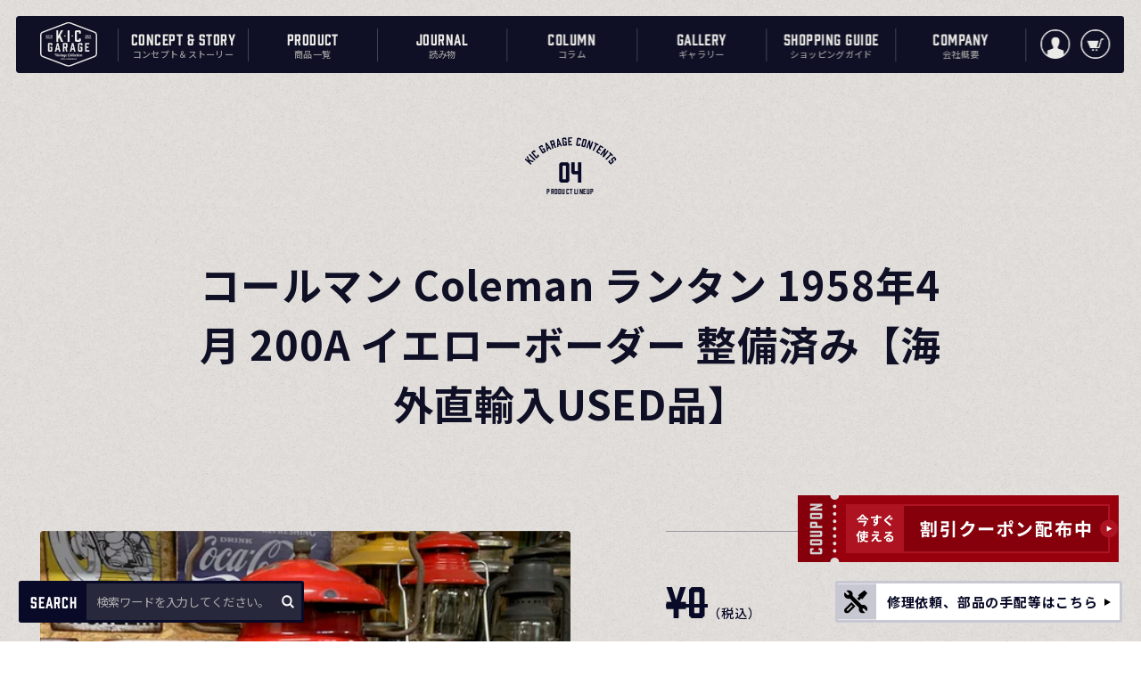

--- FILE ---
content_type: text/html; charset=utf-8
request_url: https://kic-garage.com/products/1958%E5%B9%B44%E6%9C%88-%E3%82%A4%E3%82%A8%E3%83%AD%E3%83%BC%E3%83%9C%E3%83%BC%E3%83%80%E3%83%BC-%E3%82%B3%E3%83%BC%E3%83%AB%E3%83%9E%E3%83%B3-coleman-200a-%E3%83%A9%E3%83%B3%E3%82%BF%E3%83%B3%E3%81%AE%E3%82%B3%E3%83%94%E3%83%BC
body_size: 18029
content:
<html lang="ja" prefix="og: https://ogp.me/ns#">
<html>
<head>
  <title>コールマン Coleman ランタン 1958年4月 200A イエローボーダー 整備済み【海外直輸入USED品】</title>
  <meta charset="utf-8">
  <meta http-equiv="X-UA-Compatible" content="IE=edge,chrome=1">
  <meta name="description" content="年式：1958年4月 コンディション：Ｆ Coleman社のランタンを代表するシングルマントルモデルの200Aです。200Aは、1951年に先代の200モデルを継承し、Ａモデルとして登場しました。赤い200Ａ「The Red」は1980年までモデルチェンジを繰り返して1980年にベンチレーターもタンクも緑色に変わりました。年代ごとの変化を楽しむのも200Ａの楽しさです。1954年から1960年頃まで使用されたデカール（タンクのステッカー）は、黄色のふちどりから「イエローボーダー」と称され愛されています。 ■商品詳細 こちらは、1958年4月製のイエローボーダーになります。状態は、若干ヤレていますがオリジナルの素晴らしいランタンです。">
  <link rel="canonical" href="https://kic-garage.com/products/1958%e5%b9%b44%e6%9c%88-%e3%82%a4%e3%82%a8%e3%83%ad%e3%83%bc%e3%83%9c%e3%83%bc%e3%83%80%e3%83%bc-%e3%82%b3%e3%83%bc%e3%83%ab%e3%83%9e%e3%83%b3-coleman-200a-%e3%83%a9%e3%83%b3%e3%82%bf%e3%83%b3%e3%81%ae%e3%82%b3%e3%83%94%e3%83%bc">
  <meta name="viewport" content="width=device-width">
  <meta name="format-detection" content="telephone=no,email=no"><link rel="icon" type="image/png" href="//kic-garage.com/cdn/shop/files/icon-32x32_32x32.png?v=1638757187"><script>window.performance && window.performance.mark && window.performance.mark('shopify.content_for_header.start');</script><meta name="google-site-verification" content="RoRSjliyEaVNdzqfEOmSZcDuy5kqCvAJvZjHYXPcrIw">
<meta id="shopify-digital-wallet" name="shopify-digital-wallet" content="/58283819169/digital_wallets/dialog">
<meta name="shopify-checkout-api-token" content="43ae7461eca8e23ca87b62782d3116aa">
<link rel="alternate" type="application/json+oembed" href="https://kic-garage.com/products/1958%e5%b9%b44%e6%9c%88-%e3%82%a4%e3%82%a8%e3%83%ad%e3%83%bc%e3%83%9c%e3%83%bc%e3%83%80%e3%83%bc-%e3%82%b3%e3%83%bc%e3%83%ab%e3%83%9e%e3%83%b3-coleman-200a-%e3%83%a9%e3%83%b3%e3%82%bf%e3%83%b3%e3%81%ae%e3%82%b3%e3%83%94%e3%83%bc.oembed">
<script async="async" src="/checkouts/internal/preloads.js?locale=ja-JP"></script>
<link rel="preconnect" href="https://shop.app" crossorigin="anonymous">
<script async="async" src="https://shop.app/checkouts/internal/preloads.js?locale=ja-JP&shop_id=58283819169" crossorigin="anonymous"></script>
<script id="apple-pay-shop-capabilities" type="application/json">{"shopId":58283819169,"countryCode":"JP","currencyCode":"JPY","merchantCapabilities":["supports3DS"],"merchantId":"gid:\/\/shopify\/Shop\/58283819169","merchantName":"KIC GARAGE","requiredBillingContactFields":["postalAddress","email","phone"],"requiredShippingContactFields":["postalAddress","email","phone"],"shippingType":"shipping","supportedNetworks":["visa","masterCard","amex","jcb","discover"],"total":{"type":"pending","label":"KIC GARAGE","amount":"1.00"},"shopifyPaymentsEnabled":true,"supportsSubscriptions":true}</script>
<script id="shopify-features" type="application/json">{"accessToken":"43ae7461eca8e23ca87b62782d3116aa","betas":["rich-media-storefront-analytics"],"domain":"kic-garage.com","predictiveSearch":false,"shopId":58283819169,"locale":"ja"}</script>
<script>var Shopify = Shopify || {};
Shopify.shop = "stly-k-iino.myshopify.com";
Shopify.locale = "ja";
Shopify.currency = {"active":"JPY","rate":"1.0"};
Shopify.country = "JP";
Shopify.theme = {"name":"Kic-1.0.3","id":142937915553,"schema_name":"kic","schema_version":"1.0.0","theme_store_id":null,"role":"main"};
Shopify.theme.handle = "null";
Shopify.theme.style = {"id":null,"handle":null};
Shopify.cdnHost = "kic-garage.com/cdn";
Shopify.routes = Shopify.routes || {};
Shopify.routes.root = "/";</script>
<script type="module">!function(o){(o.Shopify=o.Shopify||{}).modules=!0}(window);</script>
<script>!function(o){function n(){var o=[];function n(){o.push(Array.prototype.slice.apply(arguments))}return n.q=o,n}var t=o.Shopify=o.Shopify||{};t.loadFeatures=n(),t.autoloadFeatures=n()}(window);</script>
<script>
  window.ShopifyPay = window.ShopifyPay || {};
  window.ShopifyPay.apiHost = "shop.app\/pay";
  window.ShopifyPay.redirectState = null;
</script>
<script id="shop-js-analytics" type="application/json">{"pageType":"product"}</script>
<script defer="defer" async type="module" src="//kic-garage.com/cdn/shopifycloud/shop-js/modules/v2/client.init-shop-cart-sync_0MstufBG.ja.esm.js"></script>
<script defer="defer" async type="module" src="//kic-garage.com/cdn/shopifycloud/shop-js/modules/v2/chunk.common_jll-23Z1.esm.js"></script>
<script defer="defer" async type="module" src="//kic-garage.com/cdn/shopifycloud/shop-js/modules/v2/chunk.modal_HXih6-AF.esm.js"></script>
<script type="module">
  await import("//kic-garage.com/cdn/shopifycloud/shop-js/modules/v2/client.init-shop-cart-sync_0MstufBG.ja.esm.js");
await import("//kic-garage.com/cdn/shopifycloud/shop-js/modules/v2/chunk.common_jll-23Z1.esm.js");
await import("//kic-garage.com/cdn/shopifycloud/shop-js/modules/v2/chunk.modal_HXih6-AF.esm.js");

  window.Shopify.SignInWithShop?.initShopCartSync?.({"fedCMEnabled":true,"windoidEnabled":true});

</script>
<script>
  window.Shopify = window.Shopify || {};
  if (!window.Shopify.featureAssets) window.Shopify.featureAssets = {};
  window.Shopify.featureAssets['shop-js'] = {"shop-cart-sync":["modules/v2/client.shop-cart-sync_DN7iwvRY.ja.esm.js","modules/v2/chunk.common_jll-23Z1.esm.js","modules/v2/chunk.modal_HXih6-AF.esm.js"],"init-fed-cm":["modules/v2/client.init-fed-cm_DmZOWWut.ja.esm.js","modules/v2/chunk.common_jll-23Z1.esm.js","modules/v2/chunk.modal_HXih6-AF.esm.js"],"shop-cash-offers":["modules/v2/client.shop-cash-offers_HFfvn_Gz.ja.esm.js","modules/v2/chunk.common_jll-23Z1.esm.js","modules/v2/chunk.modal_HXih6-AF.esm.js"],"shop-login-button":["modules/v2/client.shop-login-button_BVN3pvk0.ja.esm.js","modules/v2/chunk.common_jll-23Z1.esm.js","modules/v2/chunk.modal_HXih6-AF.esm.js"],"pay-button":["modules/v2/client.pay-button_CyS_4GVi.ja.esm.js","modules/v2/chunk.common_jll-23Z1.esm.js","modules/v2/chunk.modal_HXih6-AF.esm.js"],"shop-button":["modules/v2/client.shop-button_zh22db91.ja.esm.js","modules/v2/chunk.common_jll-23Z1.esm.js","modules/v2/chunk.modal_HXih6-AF.esm.js"],"avatar":["modules/v2/client.avatar_BTnouDA3.ja.esm.js"],"init-windoid":["modules/v2/client.init-windoid_BlVJIuJ5.ja.esm.js","modules/v2/chunk.common_jll-23Z1.esm.js","modules/v2/chunk.modal_HXih6-AF.esm.js"],"init-shop-for-new-customer-accounts":["modules/v2/client.init-shop-for-new-customer-accounts_BqzwtUK7.ja.esm.js","modules/v2/client.shop-login-button_BVN3pvk0.ja.esm.js","modules/v2/chunk.common_jll-23Z1.esm.js","modules/v2/chunk.modal_HXih6-AF.esm.js"],"init-shop-email-lookup-coordinator":["modules/v2/client.init-shop-email-lookup-coordinator_DKDv3hKi.ja.esm.js","modules/v2/chunk.common_jll-23Z1.esm.js","modules/v2/chunk.modal_HXih6-AF.esm.js"],"init-shop-cart-sync":["modules/v2/client.init-shop-cart-sync_0MstufBG.ja.esm.js","modules/v2/chunk.common_jll-23Z1.esm.js","modules/v2/chunk.modal_HXih6-AF.esm.js"],"shop-toast-manager":["modules/v2/client.shop-toast-manager_BkVvTGW3.ja.esm.js","modules/v2/chunk.common_jll-23Z1.esm.js","modules/v2/chunk.modal_HXih6-AF.esm.js"],"init-customer-accounts":["modules/v2/client.init-customer-accounts_CZbUHFPX.ja.esm.js","modules/v2/client.shop-login-button_BVN3pvk0.ja.esm.js","modules/v2/chunk.common_jll-23Z1.esm.js","modules/v2/chunk.modal_HXih6-AF.esm.js"],"init-customer-accounts-sign-up":["modules/v2/client.init-customer-accounts-sign-up_C0QA8nCd.ja.esm.js","modules/v2/client.shop-login-button_BVN3pvk0.ja.esm.js","modules/v2/chunk.common_jll-23Z1.esm.js","modules/v2/chunk.modal_HXih6-AF.esm.js"],"shop-follow-button":["modules/v2/client.shop-follow-button_CSkbpFfm.ja.esm.js","modules/v2/chunk.common_jll-23Z1.esm.js","modules/v2/chunk.modal_HXih6-AF.esm.js"],"checkout-modal":["modules/v2/client.checkout-modal_rYdHFJTE.ja.esm.js","modules/v2/chunk.common_jll-23Z1.esm.js","modules/v2/chunk.modal_HXih6-AF.esm.js"],"shop-login":["modules/v2/client.shop-login_DeXIozZF.ja.esm.js","modules/v2/chunk.common_jll-23Z1.esm.js","modules/v2/chunk.modal_HXih6-AF.esm.js"],"lead-capture":["modules/v2/client.lead-capture_DGEoeVgo.ja.esm.js","modules/v2/chunk.common_jll-23Z1.esm.js","modules/v2/chunk.modal_HXih6-AF.esm.js"],"payment-terms":["modules/v2/client.payment-terms_BXPcfuME.ja.esm.js","modules/v2/chunk.common_jll-23Z1.esm.js","modules/v2/chunk.modal_HXih6-AF.esm.js"]};
</script>
<script id="__st">var __st={"a":58283819169,"offset":32400,"reqid":"3f43e2ae-d433-40e4-b631-1c457ea2e5d4-1769477987","pageurl":"kic-garage.com\/products\/1958%E5%B9%B44%E6%9C%88-%E3%82%A4%E3%82%A8%E3%83%AD%E3%83%BC%E3%83%9C%E3%83%BC%E3%83%80%E3%83%BC-%E3%82%B3%E3%83%BC%E3%83%AB%E3%83%9E%E3%83%B3-coleman-200a-%E3%83%A9%E3%83%B3%E3%82%BF%E3%83%B3%E3%81%AE%E3%82%B3%E3%83%94%E3%83%BC","u":"6786fd10de48","p":"product","rtyp":"product","rid":7553089798305};</script>
<script>window.ShopifyPaypalV4VisibilityTracking = true;</script>
<script id="form-persister">!function(){'use strict';const t='contact',e='new_comment',n=[[t,t],['blogs',e],['comments',e],[t,'customer']],o='password',r='form_key',c=['recaptcha-v3-token','g-recaptcha-response','h-captcha-response',o],s=()=>{try{return window.sessionStorage}catch{return}},i='__shopify_v',u=t=>t.elements[r],a=function(){const t=[...n].map((([t,e])=>`form[action*='/${t}']:not([data-nocaptcha='true']) input[name='form_type'][value='${e}']`)).join(',');var e;return e=t,()=>e?[...document.querySelectorAll(e)].map((t=>t.form)):[]}();function m(t){const e=u(t);a().includes(t)&&(!e||!e.value)&&function(t){try{if(!s())return;!function(t){const e=s();if(!e)return;const n=u(t);if(!n)return;const o=n.value;o&&e.removeItem(o)}(t);const e=Array.from(Array(32),(()=>Math.random().toString(36)[2])).join('');!function(t,e){u(t)||t.append(Object.assign(document.createElement('input'),{type:'hidden',name:r})),t.elements[r].value=e}(t,e),function(t,e){const n=s();if(!n)return;const r=[...t.querySelectorAll(`input[type='${o}']`)].map((({name:t})=>t)),u=[...c,...r],a={};for(const[o,c]of new FormData(t).entries())u.includes(o)||(a[o]=c);n.setItem(e,JSON.stringify({[i]:1,action:t.action,data:a}))}(t,e)}catch(e){console.error('failed to persist form',e)}}(t)}const f=t=>{if('true'===t.dataset.persistBound)return;const e=function(t,e){const n=function(t){return'function'==typeof t.submit?t.submit:HTMLFormElement.prototype.submit}(t).bind(t);return function(){let t;return()=>{t||(t=!0,(()=>{try{e(),n()}catch(t){(t=>{console.error('form submit failed',t)})(t)}})(),setTimeout((()=>t=!1),250))}}()}(t,(()=>{m(t)}));!function(t,e){if('function'==typeof t.submit&&'function'==typeof e)try{t.submit=e}catch{}}(t,e),t.addEventListener('submit',(t=>{t.preventDefault(),e()})),t.dataset.persistBound='true'};!function(){function t(t){const e=(t=>{const e=t.target;return e instanceof HTMLFormElement?e:e&&e.form})(t);e&&m(e)}document.addEventListener('submit',t),document.addEventListener('DOMContentLoaded',(()=>{const e=a();for(const t of e)f(t);var n;n=document.body,new window.MutationObserver((t=>{for(const e of t)if('childList'===e.type&&e.addedNodes.length)for(const t of e.addedNodes)1===t.nodeType&&'FORM'===t.tagName&&a().includes(t)&&f(t)})).observe(n,{childList:!0,subtree:!0,attributes:!1}),document.removeEventListener('submit',t)}))}()}();</script>
<script integrity="sha256-4kQ18oKyAcykRKYeNunJcIwy7WH5gtpwJnB7kiuLZ1E=" data-source-attribution="shopify.loadfeatures" defer="defer" src="//kic-garage.com/cdn/shopifycloud/storefront/assets/storefront/load_feature-a0a9edcb.js" crossorigin="anonymous"></script>
<script crossorigin="anonymous" defer="defer" src="//kic-garage.com/cdn/shopifycloud/storefront/assets/shopify_pay/storefront-65b4c6d7.js?v=20250812"></script>
<script data-source-attribution="shopify.dynamic_checkout.dynamic.init">var Shopify=Shopify||{};Shopify.PaymentButton=Shopify.PaymentButton||{isStorefrontPortableWallets:!0,init:function(){window.Shopify.PaymentButton.init=function(){};var t=document.createElement("script");t.src="https://kic-garage.com/cdn/shopifycloud/portable-wallets/latest/portable-wallets.ja.js",t.type="module",document.head.appendChild(t)}};
</script>
<script data-source-attribution="shopify.dynamic_checkout.buyer_consent">
  function portableWalletsHideBuyerConsent(e){var t=document.getElementById("shopify-buyer-consent"),n=document.getElementById("shopify-subscription-policy-button");t&&n&&(t.classList.add("hidden"),t.setAttribute("aria-hidden","true"),n.removeEventListener("click",e))}function portableWalletsShowBuyerConsent(e){var t=document.getElementById("shopify-buyer-consent"),n=document.getElementById("shopify-subscription-policy-button");t&&n&&(t.classList.remove("hidden"),t.removeAttribute("aria-hidden"),n.addEventListener("click",e))}window.Shopify?.PaymentButton&&(window.Shopify.PaymentButton.hideBuyerConsent=portableWalletsHideBuyerConsent,window.Shopify.PaymentButton.showBuyerConsent=portableWalletsShowBuyerConsent);
</script>
<script data-source-attribution="shopify.dynamic_checkout.cart.bootstrap">document.addEventListener("DOMContentLoaded",(function(){function t(){return document.querySelector("shopify-accelerated-checkout-cart, shopify-accelerated-checkout")}if(t())Shopify.PaymentButton.init();else{new MutationObserver((function(e,n){t()&&(Shopify.PaymentButton.init(),n.disconnect())})).observe(document.body,{childList:!0,subtree:!0})}}));
</script>
<link id="shopify-accelerated-checkout-styles" rel="stylesheet" media="screen" href="https://kic-garage.com/cdn/shopifycloud/portable-wallets/latest/accelerated-checkout-backwards-compat.css" crossorigin="anonymous">
<style id="shopify-accelerated-checkout-cart">
        #shopify-buyer-consent {
  margin-top: 1em;
  display: inline-block;
  width: 100%;
}

#shopify-buyer-consent.hidden {
  display: none;
}

#shopify-subscription-policy-button {
  background: none;
  border: none;
  padding: 0;
  text-decoration: underline;
  font-size: inherit;
  cursor: pointer;
}

#shopify-subscription-policy-button::before {
  box-shadow: none;
}

      </style>

<script>window.performance && window.performance.mark && window.performance.mark('shopify.content_for_header.end');</script> <!-- Header hook for plugins -->
  <link rel="preconnect" href="https://fonts.googleapis.com">
  <link rel="preconnect" href="https://fonts.gstatic.com" crossorigin>
  <link href="https://fonts.googleapis.com/css2?family=Lobster&family=Noto+Sans+JP:wght@400;500;700&display=swap" rel="stylesheet">
  <link href="//kic-garage.com/cdn/shop/t/15/assets/application.css?v=152914269761153482181762043467" rel="stylesheet" type="text/css" media="all" />
  <script src="//kic-garage.com/cdn/shop/t/15/assets/application.js?v=92292621503677340121762043467" defer></script>
  <!-- Google tag (gtag.js) -->
<script async src="https://www.googletagmanager.com/gtag/js?id=G-R3TH5MHVPK"></script>
<script>
  window.dataLayer = window.dataLayer || [];
  function gtag(){dataLayer.push(arguments);}
  gtag('js', new Date());

  gtag('config', 'G-R3TH5MHVPK');
</script>
<script type="text/javascript">
    (function(c,l,a,r,i,t,y){
        c[a]=c[a]||function(){(c[a].q=c[a].q||[]).push(arguments)};
        t=l.createElement(r);t.async=1;t.src="https://www.clarity.ms/tag/"+i;
        y=l.getElementsByTagName(r)[0];y.parentNode.insertBefore(t,y);
    })(window, document, "clarity", "script", "mcsyonsppx");
</script>
  <!-- Google 構造化データ マークアップ支援ツールが生成した JSON-LD マークアップです。 -->
<script type="application/ld+json">
{
"@context": "http://schema.org",
"@type": "LocalBusiness",
"name": "株式会社K・Iコーポレーション",
"logo":"https://kic-garage.com/cdn/shop/t/12/assets/logo.svg?v=8274903032127412561683616900",
"image": "https://kic-garage.com/cdn/shop/t/12/assets/top_mv01.jpg",
"telephone": "+81 45-900-8265",
"email": "contact@kic-garage.com",
"address": {
"@type": "PostalAddress",
"streetAddress": "港北区菊名7丁目19番5-1号",
"addressLocality": "横浜市",
"addressRegion": "神奈川県",
"addressCountry": "JP",
"postalCode": "222-0011"
},
"url": "https://kic-garage.com/"
}
</script>
<meta property="og:image" content="https://cdn.shopify.com/s/files/1/0582/8381/9169/products/IMG_9663.jpg?v=1678970457" />
<meta property="og:image:secure_url" content="https://cdn.shopify.com/s/files/1/0582/8381/9169/products/IMG_9663.jpg?v=1678970457" />
<meta property="og:image:width" content="640" />
<meta property="og:image:height" content="640" />
<link href="https://monorail-edge.shopifysvc.com" rel="dns-prefetch">
<script>(function(){if ("sendBeacon" in navigator && "performance" in window) {try {var session_token_from_headers = performance.getEntriesByType('navigation')[0].serverTiming.find(x => x.name == '_s').description;} catch {var session_token_from_headers = undefined;}var session_cookie_matches = document.cookie.match(/_shopify_s=([^;]*)/);var session_token_from_cookie = session_cookie_matches && session_cookie_matches.length === 2 ? session_cookie_matches[1] : "";var session_token = session_token_from_headers || session_token_from_cookie || "";function handle_abandonment_event(e) {var entries = performance.getEntries().filter(function(entry) {return /monorail-edge.shopifysvc.com/.test(entry.name);});if (!window.abandonment_tracked && entries.length === 0) {window.abandonment_tracked = true;var currentMs = Date.now();var navigation_start = performance.timing.navigationStart;var payload = {shop_id: 58283819169,url: window.location.href,navigation_start,duration: currentMs - navigation_start,session_token,page_type: "product"};window.navigator.sendBeacon("https://monorail-edge.shopifysvc.com/v1/produce", JSON.stringify({schema_id: "online_store_buyer_site_abandonment/1.1",payload: payload,metadata: {event_created_at_ms: currentMs,event_sent_at_ms: currentMs}}));}}window.addEventListener('pagehide', handle_abandonment_event);}}());</script>
<script id="web-pixels-manager-setup">(function e(e,d,r,n,o){if(void 0===o&&(o={}),!Boolean(null===(a=null===(i=window.Shopify)||void 0===i?void 0:i.analytics)||void 0===a?void 0:a.replayQueue)){var i,a;window.Shopify=window.Shopify||{};var t=window.Shopify;t.analytics=t.analytics||{};var s=t.analytics;s.replayQueue=[],s.publish=function(e,d,r){return s.replayQueue.push([e,d,r]),!0};try{self.performance.mark("wpm:start")}catch(e){}var l=function(){var e={modern:/Edge?\/(1{2}[4-9]|1[2-9]\d|[2-9]\d{2}|\d{4,})\.\d+(\.\d+|)|Firefox\/(1{2}[4-9]|1[2-9]\d|[2-9]\d{2}|\d{4,})\.\d+(\.\d+|)|Chrom(ium|e)\/(9{2}|\d{3,})\.\d+(\.\d+|)|(Maci|X1{2}).+ Version\/(15\.\d+|(1[6-9]|[2-9]\d|\d{3,})\.\d+)([,.]\d+|)( \(\w+\)|)( Mobile\/\w+|) Safari\/|Chrome.+OPR\/(9{2}|\d{3,})\.\d+\.\d+|(CPU[ +]OS|iPhone[ +]OS|CPU[ +]iPhone|CPU IPhone OS|CPU iPad OS)[ +]+(15[._]\d+|(1[6-9]|[2-9]\d|\d{3,})[._]\d+)([._]\d+|)|Android:?[ /-](13[3-9]|1[4-9]\d|[2-9]\d{2}|\d{4,})(\.\d+|)(\.\d+|)|Android.+Firefox\/(13[5-9]|1[4-9]\d|[2-9]\d{2}|\d{4,})\.\d+(\.\d+|)|Android.+Chrom(ium|e)\/(13[3-9]|1[4-9]\d|[2-9]\d{2}|\d{4,})\.\d+(\.\d+|)|SamsungBrowser\/([2-9]\d|\d{3,})\.\d+/,legacy:/Edge?\/(1[6-9]|[2-9]\d|\d{3,})\.\d+(\.\d+|)|Firefox\/(5[4-9]|[6-9]\d|\d{3,})\.\d+(\.\d+|)|Chrom(ium|e)\/(5[1-9]|[6-9]\d|\d{3,})\.\d+(\.\d+|)([\d.]+$|.*Safari\/(?![\d.]+ Edge\/[\d.]+$))|(Maci|X1{2}).+ Version\/(10\.\d+|(1[1-9]|[2-9]\d|\d{3,})\.\d+)([,.]\d+|)( \(\w+\)|)( Mobile\/\w+|) Safari\/|Chrome.+OPR\/(3[89]|[4-9]\d|\d{3,})\.\d+\.\d+|(CPU[ +]OS|iPhone[ +]OS|CPU[ +]iPhone|CPU IPhone OS|CPU iPad OS)[ +]+(10[._]\d+|(1[1-9]|[2-9]\d|\d{3,})[._]\d+)([._]\d+|)|Android:?[ /-](13[3-9]|1[4-9]\d|[2-9]\d{2}|\d{4,})(\.\d+|)(\.\d+|)|Mobile Safari.+OPR\/([89]\d|\d{3,})\.\d+\.\d+|Android.+Firefox\/(13[5-9]|1[4-9]\d|[2-9]\d{2}|\d{4,})\.\d+(\.\d+|)|Android.+Chrom(ium|e)\/(13[3-9]|1[4-9]\d|[2-9]\d{2}|\d{4,})\.\d+(\.\d+|)|Android.+(UC? ?Browser|UCWEB|U3)[ /]?(15\.([5-9]|\d{2,})|(1[6-9]|[2-9]\d|\d{3,})\.\d+)\.\d+|SamsungBrowser\/(5\.\d+|([6-9]|\d{2,})\.\d+)|Android.+MQ{2}Browser\/(14(\.(9|\d{2,})|)|(1[5-9]|[2-9]\d|\d{3,})(\.\d+|))(\.\d+|)|K[Aa][Ii]OS\/(3\.\d+|([4-9]|\d{2,})\.\d+)(\.\d+|)/},d=e.modern,r=e.legacy,n=navigator.userAgent;return n.match(d)?"modern":n.match(r)?"legacy":"unknown"}(),u="modern"===l?"modern":"legacy",c=(null!=n?n:{modern:"",legacy:""})[u],f=function(e){return[e.baseUrl,"/wpm","/b",e.hashVersion,"modern"===e.buildTarget?"m":"l",".js"].join("")}({baseUrl:d,hashVersion:r,buildTarget:u}),m=function(e){var d=e.version,r=e.bundleTarget,n=e.surface,o=e.pageUrl,i=e.monorailEndpoint;return{emit:function(e){var a=e.status,t=e.errorMsg,s=(new Date).getTime(),l=JSON.stringify({metadata:{event_sent_at_ms:s},events:[{schema_id:"web_pixels_manager_load/3.1",payload:{version:d,bundle_target:r,page_url:o,status:a,surface:n,error_msg:t},metadata:{event_created_at_ms:s}}]});if(!i)return console&&console.warn&&console.warn("[Web Pixels Manager] No Monorail endpoint provided, skipping logging."),!1;try{return self.navigator.sendBeacon.bind(self.navigator)(i,l)}catch(e){}var u=new XMLHttpRequest;try{return u.open("POST",i,!0),u.setRequestHeader("Content-Type","text/plain"),u.send(l),!0}catch(e){return console&&console.warn&&console.warn("[Web Pixels Manager] Got an unhandled error while logging to Monorail."),!1}}}}({version:r,bundleTarget:l,surface:e.surface,pageUrl:self.location.href,monorailEndpoint:e.monorailEndpoint});try{o.browserTarget=l,function(e){var d=e.src,r=e.async,n=void 0===r||r,o=e.onload,i=e.onerror,a=e.sri,t=e.scriptDataAttributes,s=void 0===t?{}:t,l=document.createElement("script"),u=document.querySelector("head"),c=document.querySelector("body");if(l.async=n,l.src=d,a&&(l.integrity=a,l.crossOrigin="anonymous"),s)for(var f in s)if(Object.prototype.hasOwnProperty.call(s,f))try{l.dataset[f]=s[f]}catch(e){}if(o&&l.addEventListener("load",o),i&&l.addEventListener("error",i),u)u.appendChild(l);else{if(!c)throw new Error("Did not find a head or body element to append the script");c.appendChild(l)}}({src:f,async:!0,onload:function(){if(!function(){var e,d;return Boolean(null===(d=null===(e=window.Shopify)||void 0===e?void 0:e.analytics)||void 0===d?void 0:d.initialized)}()){var d=window.webPixelsManager.init(e)||void 0;if(d){var r=window.Shopify.analytics;r.replayQueue.forEach((function(e){var r=e[0],n=e[1],o=e[2];d.publishCustomEvent(r,n,o)})),r.replayQueue=[],r.publish=d.publishCustomEvent,r.visitor=d.visitor,r.initialized=!0}}},onerror:function(){return m.emit({status:"failed",errorMsg:"".concat(f," has failed to load")})},sri:function(e){var d=/^sha384-[A-Za-z0-9+/=]+$/;return"string"==typeof e&&d.test(e)}(c)?c:"",scriptDataAttributes:o}),m.emit({status:"loading"})}catch(e){m.emit({status:"failed",errorMsg:(null==e?void 0:e.message)||"Unknown error"})}}})({shopId: 58283819169,storefrontBaseUrl: "https://kic-garage.com",extensionsBaseUrl: "https://extensions.shopifycdn.com/cdn/shopifycloud/web-pixels-manager",monorailEndpoint: "https://monorail-edge.shopifysvc.com/unstable/produce_batch",surface: "storefront-renderer",enabledBetaFlags: ["2dca8a86"],webPixelsConfigList: [{"id":"1441267873","configuration":"{\"config\":\"{\\\"google_tag_ids\\\":[\\\"GT-5MRHRPC\\\",\\\"GT-P8Q7QT7F\\\"],\\\"target_country\\\":\\\"JP\\\",\\\"gtag_events\\\":[{\\\"type\\\":\\\"search\\\",\\\"action_label\\\":\\\"G-YTB32T9SL8\\\"},{\\\"type\\\":\\\"begin_checkout\\\",\\\"action_label\\\":\\\"G-YTB32T9SL8\\\"},{\\\"type\\\":\\\"view_item\\\",\\\"action_label\\\":[\\\"G-YTB32T9SL8\\\",\\\"MC-9PM00FYXYD\\\"]},{\\\"type\\\":\\\"purchase\\\",\\\"action_label\\\":[\\\"G-YTB32T9SL8\\\",\\\"MC-9PM00FYXYD\\\"]},{\\\"type\\\":\\\"page_view\\\",\\\"action_label\\\":[\\\"G-YTB32T9SL8\\\",\\\"MC-9PM00FYXYD\\\"]},{\\\"type\\\":\\\"add_payment_info\\\",\\\"action_label\\\":\\\"G-YTB32T9SL8\\\"},{\\\"type\\\":\\\"add_to_cart\\\",\\\"action_label\\\":\\\"G-YTB32T9SL8\\\"}],\\\"enable_monitoring_mode\\\":false}\"}","eventPayloadVersion":"v1","runtimeContext":"OPEN","scriptVersion":"b2a88bafab3e21179ed38636efcd8a93","type":"APP","apiClientId":1780363,"privacyPurposes":[],"dataSharingAdjustments":{"protectedCustomerApprovalScopes":["read_customer_address","read_customer_email","read_customer_name","read_customer_personal_data","read_customer_phone"]}},{"id":"shopify-app-pixel","configuration":"{}","eventPayloadVersion":"v1","runtimeContext":"STRICT","scriptVersion":"0450","apiClientId":"shopify-pixel","type":"APP","privacyPurposes":["ANALYTICS","MARKETING"]},{"id":"shopify-custom-pixel","eventPayloadVersion":"v1","runtimeContext":"LAX","scriptVersion":"0450","apiClientId":"shopify-pixel","type":"CUSTOM","privacyPurposes":["ANALYTICS","MARKETING"]}],isMerchantRequest: false,initData: {"shop":{"name":"KIC GARAGE","paymentSettings":{"currencyCode":"JPY"},"myshopifyDomain":"stly-k-iino.myshopify.com","countryCode":"JP","storefrontUrl":"https:\/\/kic-garage.com"},"customer":null,"cart":null,"checkout":null,"productVariants":[{"price":{"amount":0.0,"currencyCode":"JPY"},"product":{"title":"コールマン Coleman ランタン 1958年4月 200A イエローボーダー 整備済み【海外直輸入USED品】","vendor":"KIC GARAGE","id":"7553089798305","untranslatedTitle":"コールマン Coleman ランタン 1958年4月 200A イエローボーダー 整備済み【海外直輸入USED品】","url":"\/products\/1958%E5%B9%B44%E6%9C%88-%E3%82%A4%E3%82%A8%E3%83%AD%E3%83%BC%E3%83%9C%E3%83%BC%E3%83%80%E3%83%BC-%E3%82%B3%E3%83%BC%E3%83%AB%E3%83%9E%E3%83%B3-coleman-200a-%E3%83%A9%E3%83%B3%E3%82%BF%E3%83%B3%E3%81%AE%E3%82%B3%E3%83%94%E3%83%BC","type":""},"id":"42572797608097","image":{"src":"\/\/kic-garage.com\/cdn\/shop\/products\/IMG_9663.jpg?v=1678970457"},"sku":"","title":"Default Title","untranslatedTitle":"Default Title"}],"purchasingCompany":null},},"https://kic-garage.com/cdn","fcfee988w5aeb613cpc8e4bc33m6693e112",{"modern":"","legacy":""},{"shopId":"58283819169","storefrontBaseUrl":"https:\/\/kic-garage.com","extensionBaseUrl":"https:\/\/extensions.shopifycdn.com\/cdn\/shopifycloud\/web-pixels-manager","surface":"storefront-renderer","enabledBetaFlags":"[\"2dca8a86\"]","isMerchantRequest":"false","hashVersion":"fcfee988w5aeb613cpc8e4bc33m6693e112","publish":"custom","events":"[[\"page_viewed\",{}],[\"product_viewed\",{\"productVariant\":{\"price\":{\"amount\":0.0,\"currencyCode\":\"JPY\"},\"product\":{\"title\":\"コールマン Coleman ランタン 1958年4月 200A イエローボーダー 整備済み【海外直輸入USED品】\",\"vendor\":\"KIC GARAGE\",\"id\":\"7553089798305\",\"untranslatedTitle\":\"コールマン Coleman ランタン 1958年4月 200A イエローボーダー 整備済み【海外直輸入USED品】\",\"url\":\"\/products\/1958%E5%B9%B44%E6%9C%88-%E3%82%A4%E3%82%A8%E3%83%AD%E3%83%BC%E3%83%9C%E3%83%BC%E3%83%80%E3%83%BC-%E3%82%B3%E3%83%BC%E3%83%AB%E3%83%9E%E3%83%B3-coleman-200a-%E3%83%A9%E3%83%B3%E3%82%BF%E3%83%B3%E3%81%AE%E3%82%B3%E3%83%94%E3%83%BC\",\"type\":\"\"},\"id\":\"42572797608097\",\"image\":{\"src\":\"\/\/kic-garage.com\/cdn\/shop\/products\/IMG_9663.jpg?v=1678970457\"},\"sku\":\"\",\"title\":\"Default Title\",\"untranslatedTitle\":\"Default Title\"}}]]"});</script><script>
  window.ShopifyAnalytics = window.ShopifyAnalytics || {};
  window.ShopifyAnalytics.meta = window.ShopifyAnalytics.meta || {};
  window.ShopifyAnalytics.meta.currency = 'JPY';
  var meta = {"product":{"id":7553089798305,"gid":"gid:\/\/shopify\/Product\/7553089798305","vendor":"KIC GARAGE","type":"","handle":"1958年4月-イエローボーダー-コールマン-coleman-200a-ランタンのコピー","variants":[{"id":42572797608097,"price":0,"name":"コールマン Coleman ランタン 1958年4月 200A イエローボーダー 整備済み【海外直輸入USED品】","public_title":null,"sku":""}],"remote":false},"page":{"pageType":"product","resourceType":"product","resourceId":7553089798305,"requestId":"3f43e2ae-d433-40e4-b631-1c457ea2e5d4-1769477987"}};
  for (var attr in meta) {
    window.ShopifyAnalytics.meta[attr] = meta[attr];
  }
</script>
<script class="analytics">
  (function () {
    var customDocumentWrite = function(content) {
      var jquery = null;

      if (window.jQuery) {
        jquery = window.jQuery;
      } else if (window.Checkout && window.Checkout.$) {
        jquery = window.Checkout.$;
      }

      if (jquery) {
        jquery('body').append(content);
      }
    };

    var hasLoggedConversion = function(token) {
      if (token) {
        return document.cookie.indexOf('loggedConversion=' + token) !== -1;
      }
      return false;
    }

    var setCookieIfConversion = function(token) {
      if (token) {
        var twoMonthsFromNow = new Date(Date.now());
        twoMonthsFromNow.setMonth(twoMonthsFromNow.getMonth() + 2);

        document.cookie = 'loggedConversion=' + token + '; expires=' + twoMonthsFromNow;
      }
    }

    var trekkie = window.ShopifyAnalytics.lib = window.trekkie = window.trekkie || [];
    if (trekkie.integrations) {
      return;
    }
    trekkie.methods = [
      'identify',
      'page',
      'ready',
      'track',
      'trackForm',
      'trackLink'
    ];
    trekkie.factory = function(method) {
      return function() {
        var args = Array.prototype.slice.call(arguments);
        args.unshift(method);
        trekkie.push(args);
        return trekkie;
      };
    };
    for (var i = 0; i < trekkie.methods.length; i++) {
      var key = trekkie.methods[i];
      trekkie[key] = trekkie.factory(key);
    }
    trekkie.load = function(config) {
      trekkie.config = config || {};
      trekkie.config.initialDocumentCookie = document.cookie;
      var first = document.getElementsByTagName('script')[0];
      var script = document.createElement('script');
      script.type = 'text/javascript';
      script.onerror = function(e) {
        var scriptFallback = document.createElement('script');
        scriptFallback.type = 'text/javascript';
        scriptFallback.onerror = function(error) {
                var Monorail = {
      produce: function produce(monorailDomain, schemaId, payload) {
        var currentMs = new Date().getTime();
        var event = {
          schema_id: schemaId,
          payload: payload,
          metadata: {
            event_created_at_ms: currentMs,
            event_sent_at_ms: currentMs
          }
        };
        return Monorail.sendRequest("https://" + monorailDomain + "/v1/produce", JSON.stringify(event));
      },
      sendRequest: function sendRequest(endpointUrl, payload) {
        // Try the sendBeacon API
        if (window && window.navigator && typeof window.navigator.sendBeacon === 'function' && typeof window.Blob === 'function' && !Monorail.isIos12()) {
          var blobData = new window.Blob([payload], {
            type: 'text/plain'
          });

          if (window.navigator.sendBeacon(endpointUrl, blobData)) {
            return true;
          } // sendBeacon was not successful

        } // XHR beacon

        var xhr = new XMLHttpRequest();

        try {
          xhr.open('POST', endpointUrl);
          xhr.setRequestHeader('Content-Type', 'text/plain');
          xhr.send(payload);
        } catch (e) {
          console.log(e);
        }

        return false;
      },
      isIos12: function isIos12() {
        return window.navigator.userAgent.lastIndexOf('iPhone; CPU iPhone OS 12_') !== -1 || window.navigator.userAgent.lastIndexOf('iPad; CPU OS 12_') !== -1;
      }
    };
    Monorail.produce('monorail-edge.shopifysvc.com',
      'trekkie_storefront_load_errors/1.1',
      {shop_id: 58283819169,
      theme_id: 142937915553,
      app_name: "storefront",
      context_url: window.location.href,
      source_url: "//kic-garage.com/cdn/s/trekkie.storefront.a804e9514e4efded663580eddd6991fcc12b5451.min.js"});

        };
        scriptFallback.async = true;
        scriptFallback.src = '//kic-garage.com/cdn/s/trekkie.storefront.a804e9514e4efded663580eddd6991fcc12b5451.min.js';
        first.parentNode.insertBefore(scriptFallback, first);
      };
      script.async = true;
      script.src = '//kic-garage.com/cdn/s/trekkie.storefront.a804e9514e4efded663580eddd6991fcc12b5451.min.js';
      first.parentNode.insertBefore(script, first);
    };
    trekkie.load(
      {"Trekkie":{"appName":"storefront","development":false,"defaultAttributes":{"shopId":58283819169,"isMerchantRequest":null,"themeId":142937915553,"themeCityHash":"11164964201778210835","contentLanguage":"ja","currency":"JPY","eventMetadataId":"ef2070c1-0385-48a5-9417-ab88fa737a87"},"isServerSideCookieWritingEnabled":true,"monorailRegion":"shop_domain","enabledBetaFlags":["65f19447"]},"Session Attribution":{},"S2S":{"facebookCapiEnabled":false,"source":"trekkie-storefront-renderer","apiClientId":580111}}
    );

    var loaded = false;
    trekkie.ready(function() {
      if (loaded) return;
      loaded = true;

      window.ShopifyAnalytics.lib = window.trekkie;

      var originalDocumentWrite = document.write;
      document.write = customDocumentWrite;
      try { window.ShopifyAnalytics.merchantGoogleAnalytics.call(this); } catch(error) {};
      document.write = originalDocumentWrite;

      window.ShopifyAnalytics.lib.page(null,{"pageType":"product","resourceType":"product","resourceId":7553089798305,"requestId":"3f43e2ae-d433-40e4-b631-1c457ea2e5d4-1769477987","shopifyEmitted":true});

      var match = window.location.pathname.match(/checkouts\/(.+)\/(thank_you|post_purchase)/)
      var token = match? match[1]: undefined;
      if (!hasLoggedConversion(token)) {
        setCookieIfConversion(token);
        window.ShopifyAnalytics.lib.track("Viewed Product",{"currency":"JPY","variantId":42572797608097,"productId":7553089798305,"productGid":"gid:\/\/shopify\/Product\/7553089798305","name":"コールマン Coleman ランタン 1958年4月 200A イエローボーダー 整備済み【海外直輸入USED品】","price":"0","sku":"","brand":"KIC GARAGE","variant":null,"category":"","nonInteraction":true,"remote":false},undefined,undefined,{"shopifyEmitted":true});
      window.ShopifyAnalytics.lib.track("monorail:\/\/trekkie_storefront_viewed_product\/1.1",{"currency":"JPY","variantId":42572797608097,"productId":7553089798305,"productGid":"gid:\/\/shopify\/Product\/7553089798305","name":"コールマン Coleman ランタン 1958年4月 200A イエローボーダー 整備済み【海外直輸入USED品】","price":"0","sku":"","brand":"KIC GARAGE","variant":null,"category":"","nonInteraction":true,"remote":false,"referer":"https:\/\/kic-garage.com\/products\/1958%E5%B9%B44%E6%9C%88-%E3%82%A4%E3%82%A8%E3%83%AD%E3%83%BC%E3%83%9C%E3%83%BC%E3%83%80%E3%83%BC-%E3%82%B3%E3%83%BC%E3%83%AB%E3%83%9E%E3%83%B3-coleman-200a-%E3%83%A9%E3%83%B3%E3%82%BF%E3%83%B3%E3%81%AE%E3%82%B3%E3%83%94%E3%83%BC"});
      }
    });


        var eventsListenerScript = document.createElement('script');
        eventsListenerScript.async = true;
        eventsListenerScript.src = "//kic-garage.com/cdn/shopifycloud/storefront/assets/shop_events_listener-3da45d37.js";
        document.getElementsByTagName('head')[0].appendChild(eventsListenerScript);

})();</script>
<script
  defer
  src="https://kic-garage.com/cdn/shopifycloud/perf-kit/shopify-perf-kit-3.0.4.min.js"
  data-application="storefront-renderer"
  data-shop-id="58283819169"
  data-render-region="gcp-us-east1"
  data-page-type="product"
  data-theme-instance-id="142937915553"
  data-theme-name="kic"
  data-theme-version="1.0.0"
  data-monorail-region="shop_domain"
  data-resource-timing-sampling-rate="10"
  data-shs="true"
  data-shs-beacon="true"
  data-shs-export-with-fetch="true"
  data-shs-logs-sample-rate="1"
  data-shs-beacon-endpoint="https://kic-garage.com/api/collect"
></script>
</head>
<body class="template-product">
<div id="shopify-section-kicTemplate-header" class="shopify-section">    <!-- ↓↓↓ kic-header -->
  <div class="kic-header fadeIn">
    <h1 class="kic-header__logo"><a href="/"><img src="//kic-garage.com/cdn/shop/t/15/assets/logo.svg?v=8274903032127412561762043467" alt="kic-garage vintage collection zippo lantern &amp; bike" /></a></h1>
    <div class="kic-header__inner">
      <nav>
       <ul class="kic-header__nav" style="display:flex; flex-wrap:nowrap; align-items:center; justify-content:center; gap:10px; overflow-x:auto; white-space:nowrap;">
          <li class="kic-header__item"><a href="/pages/concept-story" data-link="#concept-and-story"><span class="en">CONCEPT & STORY</span><span class="jp">コンセプト＆ストーリー</span></a></li>
          <li class="kic-header__item"><a href="/#product" data-link="#product" class="cmnAnchor"><span class="en">PRODUCT</span><span class="jp">商品一覧</span></a></li>
          <li class="kic-header__item"><a href="/pages/journal"><span class="en">JOURNAL</span><span class="jp">読み物</span></a></li>
          <li class="kic-header__item"><a href="https://kic-garage.com/pages/column"><span class="en">COLUMN</span><span class="jp">コラム</span></a></li>
          <li class="kic-header__item"><a href="/#gallery" data-link="#gallery" class="cmnAnchor"><span class="en">GALLERY</span><span class="jp">ギャラリー</span></a></li>
          <li class="kic-header__item"><a href="https://kic-garage.com/pages/shopping-guide"><span class="en">SHOPPING GUIDE</span><span class="jp">ショッピングガイド</span></a></li>
          <li class="kic-header__item"><a href="https://kic-garage.com/pages/trade-law"><span class="en">COMPANY</span><span class="jp">会社概要</span></a></li>
          <li class="kic-header__item btn">
            <ul class="kic-header__subList">
              <li class="kic-header__subItem"><a href="/account"><img src="//kic-garage.com/cdn/shop/t/15/assets/icon_login.png?v=24644466657204821031762043467" alt="ログイン" /><span>
                
                    
                    ログイン
                    
                
              </span></a></li>
              <li class="kic-header__subItem"><a href="/cart"><img src="//kic-garage.com/cdn/shop/t/15/assets/icon_cart.png?v=11762314063302516561762043467" alt="カート" /><span>カート</span></a></li>
            </ul>
          </li>
        </ul>
      </nav>
    </div>
  </div>
  <!-- ↑↑↑ kic-header --><style> #shopify-section-kicTemplate-header .collection-hero__title{margin-bottom:.3rem} #shopify-section-kicTemplate-header .collection-hero__description {margin-top:.5rem;line-height:1.7;font-size:clamp(14px,2.6vw,16px);opacity:.95;max-width:42em} #shopify-section-kicTemplate-header .collection-hero__text-wrapper{text-align:center} #shopify-section-kicTemplate-header .collection-hero__title, #shopify-section-kicTemplate-header .collection-hero__description {text-shadow:0 1px 2px rgba(0,0,0,.35)} @media(max-width:480px){#shopify-section-kicTemplate-header .collection-hero__description{font-size:14px}} </style></div>
<div id="shopify-section-kicTemplate-menu" class="shopify-section">   <!-- ↓↓↓ HAMBURGER MENU SP -->
  <div class="menu">
    <div class="menu__inner">
      <div class="menu__body">
        <div class="menu__container">
          <ul class="menu__links">
            <li><a href="/" data-link="#top" class="cmnAnchor menu-link"><span class="en">HOME</span><span class="jp">ホーム</span></a></li>
            <li><a href="/pages/concept-story" data-link="#concept-and-story" class="menu-link"><span class="en">CONCEPT & STORY</span><span class="jp">コンセプト & ストーリー</span></a></li>
            <li><a href="/#product" data-link="#product" class="cmnAnchor menu-link"><span class="en">PRODUCT</span><span class="jp">商品一覧</span></a></li>
            <li><a href="/pages/journal" class="menu-link"><span class="en">JOURNAL</span><span class="jp">読み物</span></a></li>
            <li><a href="https://kic-garage.com/pages/column"><span class="en">COLUMN</span><span class="jp">コラム</span></a></li>
            <li><a href="/#gallery" data-link="#gallery" class="cmnAnchor menu-link"><span class="en">GALLERY</span><span class="jp">ギャラリー</span></a></li>
            <li><a href="https://kic-garage.com/pages/shopping-guide"><span class="en">SHOPPING GUIDE</span><span class="jp">ショッピングガイド</span></a></li>
            <li><a href="https://kic-garage.com/pages/trade-law"><span class="en">COMPANY</span><span class="jp">会社概要</span></a></li>

          </ul>
          <ul class="menu__icons">
            <li><a href="/account" class="menu-link"><img src="//kic-garage.com/cdn/shop/t/15/assets/icon_login.png?v=24644466657204821031762043467" alt="ログイン" /><span>
                
                    
                    ログイン
                    
                
              </span></a></li>
            <li><a href="/cart" class="menu-link"><img src="//kic-garage.com/cdn/shop/t/15/assets/icon_cart.png?v=11762314063302516561762043467" alt="カート" /><span>カート</span></a></li>
          </ul>
        </div>
      </div>
    </div>
    <button class="menu__btn">
      <span class="menu__btnInner">
        <span class="line1"></span>
        <span class="line2"></span>
        <span class="line3"></span>
      </span>
    </button>
  </div>
  <!-- ↑↑↑ HAMBURGER MENU SP -->
  <div class="menu__overlay"></div>

  <!-- ↓↓↓ coupon button -->
<a href="/pages/coupon/" class="coupon__button fadeIn">
 <picture>
  <source media="(max-width:767px)" srcset="https://kic-garage.com/cdn/shop/t/12/assets/coupon_sp.png" />
  <img src="https://kic-garage.com/cdn/shop/t/12/assets/coupon.png" alt="割引クーポン配布中" width="718" height="150">
 </picture>
</a>
<!-- ↑↑↑ coupon button -->

  <!-- ↓↓↓ fixed button -->
<a href="https://forms.gle/2kktmiHhQYpxbfeCA" class="fixedBtn fadeIn" target="_blank">
   <span class="hover-opacity">
  <i class="fixedBtn__icon">
    <svg viewBox="0 0 91.94 91.94">
      <polygon points="59.26 40.67 67.36 32.56 71.36 36.56 91.94 11.61 80.33 0 55.38 20.58 59.37 24.57 51.27 32.68 59.26 40.67" />
      <path d="m3.31,72.65c-4.41,4.41-4.41,11.56,0,15.98s11.56,4.41,15.98,0l25.38-25.38-15.98-15.98L3.31,72.65Zm30.15-9.81l-18.25,18.25c-1.21,1.21-3.16,1.21-4.37,0s-1.21-3.16,0-4.37l18.25-18.25,4.37,4.37Z" />
      <path d="m85.79,61.85c-.11-.09-.22-.18-.33-.27-.33-.26-.66-.5-1-.74-.08-.06-.17-.12-.25-.17-.42-.27-.85-.52-1.28-.76-.1-.05-.21-.1-.31-.16-.35-.18-.71-.35-1.08-.5-.12-.05-.24-.1-.36-.15-.46-.18-.92-.34-1.38-.48-.05-.01-.1-.02-.14-.04-.42-.12-.85-.22-1.28-.31-.13-.03-.26-.05-.4-.08-.41-.07-.82-.13-1.24-.18-.07,0-.15-.02-.22-.03-.48-.04-.96-.06-1.44-.07-.15,0-.3,0-.45,0-.27,0-.53.01-.8.03-.16.01-.33.02-.49.04-.26.02-.53.06-.79.09-.16.02-.32.04-.48.07-.28.05-.56.11-.84.17-.13.03-.27.06-.4.09-.41.1-.82.22-1.22.35l-14.22-14.22-7.99-7.99-14.22-14.22h0c.36-1.11.61-2.24.74-3.39s.15-2.3.05-3.45c-.1-1.15-.32-2.29-.65-3.4-.78-2.6-2.2-5.04-4.25-7.1-.38-.38-.79-.74-1.2-1.08-.13-.11-.27-.21-.4-.31-.29-.22-.58-.44-.87-.64-.16-.11-.32-.21-.49-.32-.29-.18-.57-.35-.87-.51-.17-.09-.33-.18-.5-.27-.31-.16-.63-.3-.95-.44-.15-.07-.3-.14-.46-.2-.45-.18-.91-.34-1.37-.48-.02,0-.05-.02-.07-.02-.49-.14-.98-.26-1.47-.36-.15-.03-.31-.05-.47-.08-.34-.06-.69-.11-1.04-.15-.18-.02-.37-.03-.55-.05-.32-.02-.65-.04-.97-.05-.22,0-.44,0-.66,0-.15,0-.29,0-.44.01-.29.01-.58.04-.88.06-.13.01-.25.02-.38.04-.41.05-.82.11-1.23.19-.02,0-.04.01-.06.01-.39.08-.77.17-1.16.27-.13.03-.25.07-.38.11-.28.08-.56.17-.84.27-.14.05-.28.1-.41.15-.28.11-.55.22-.82.34-.12.05-.24.1-.36.16-.38.18-.76.37-1.13.59l9.67,9.67c1.76,1.76,1.76,4.61,0,6.36-.22.22-.46.41-.71.58-.5.33-1.05.55-1.62.66-.28.05-.57.08-.86.08-1.15,0-2.3-.44-3.18-1.32L2.26,8.62c-.92,1.62-1.56,3.36-1.91,5.15-.17.89-.28,1.8-.31,2.7,0,0,0,0,0,0-.06,1.7.15,3.4.6,5.04.15.55.32,1.1.53,1.63.33.86.73,1.69,1.21,2.5.71,1.21,1.59,2.35,2.63,3.39,0,0,0,0,0,0,.37.37.76.71,1.15,1.04.11.09.22.18.33.27.33.26.66.5,1,.73.08.06.17.12.25.18.42.27.84.52,1.28.76.1.05.21.1.31.16.35.18.71.35,1.07.5.12.05.24.1.36.15.46.18.92.34,1.38.48.05.01.1.02.15.04.42.12.85.22,1.28.31.13.03.27.05.4.08.41.07.82.13,1.23.18.08,0,.15.02.23.03.48.04.96.06,1.44.07.15,0,.3,0,.45,0,.27,0,.54-.01.81-.03.16-.01.33-.02.49-.04.27-.02.53-.06.79-.09.16-.02.32-.04.47-.07.28-.05.56-.11.84-.17.13-.03.27-.05.4-.09.41-.1.82-.22,1.22-.35l10.23,10.23,15.98,15.98,10.23,10.23c-.61,1.84-.89,3.77-.85,5.69.02.77.08,1.54.2,2.3.12.76.29,1.52.51,2.26.11.37.24.74.37,1.1.27.73.6,1.44.98,2.13.76,1.38,1.72,2.69,2.9,3.86.38.38.79.74,1.2,1.08.13.11.27.21.4.31.29.22.57.44.87.64.16.11.32.21.49.32.28.18.57.35.87.51.17.09.34.18.51.27.31.16.63.3.95.44.15.07.3.14.46.2.45.18.9.34,1.36.48.03,0,.05.02.08.03.49.14.98.26,1.47.36.16.03.31.05.47.08.34.06.69.11,1.03.15.19.02.37.03.56.05.32.02.65.04.97.05.22,0,.44,0,.66,0,.15,0,.29,0,.44-.01.29-.01.59-.04.88-.06.13-.01.25-.02.38-.04.41-.05.82-.11,1.23-.19.02,0,.04,0,.06-.01.39-.08.77-.17,1.16-.27.13-.03.25-.08.38-.11.28-.08.56-.17.83-.27.14-.05.28-.1.42-.15.27-.11.54-.22.81-.34.12-.05.24-.11.36-.16.38-.18.76-.37,1.13-.58,0,0,0,0,0,0l-9.67-9.67c-1.76-1.76-1.76-4.61,0-6.36.66-.66,1.47-1.07,2.32-1.24.28-.05.57-.08.86-.08h0c.29,0,.58.03.86.08.85.16,1.66.58,2.32,1.24l9.67,9.67c3.7-6.49,2.79-14.89-2.74-20.43-.37-.37-.76-.71-1.15-1.04Z" />
    </svg>
  </i>
  <span class="fixedBtn__text">修理依頼、部品の手配等はこちら</span>
  <i class="fixedBtn__arrow">
    <svg viewBox="0 0 16 18">
      <polygon points="0 0 16 9.06 0 18 0 0" />
    </svg>
  </i>
  </span>
</a>
<!-- ↑↑↑ fixed button -->
        
<!-- ↓↓↓ search button -->
<div class="fixedSearch">
<form action="/search" method="get" role="search">
  <div class="fixedSearch__inputArea fadeIn">
    <input class="fixedSearch__input"
      id="Search-In-Modal-1"
      type="search"
      name="q"
      value=""
      placeholder="検索ワードを入力してください。"
    >
<!-- <input name="options[prefix]" type="hidden" value="last"> -->
<input type="hidden" name="type" value="product,article" />
<input type="hidden" name="fields" value="title" />
    <button class="fixedSearch__button" aria-label="検索">
      <svg viewBox="0 0 49.82 49.82">
        <circle class="cls-1" cx="20.9" cy="20.9" r="16.9" />
        <line class="cls-1" x1="32.86" y1="32.86" x2="47" y2="47" />
      </svg>
    </button>
  </div>
</form>
</div>
<!-- ↑↑↑ search button --></div>
  <main role="main" class="main">
    

<script>const imgLinks = [];</script>
<!-- ↓↓↓ Modal -->
<div class="modal cmnModal" id="modal-condition">
<div class="modal__inner">
  <div class="modal__container">
    <button class="modal__close"><img src="//kic-garage.com/cdn/shop/t/15/assets/close.png?v=160025683307517741621762043467" alt="Close" /></button>
    <h5 class="modal__ttl">コンディションについて</h5>
    <table class="modal__table">
      <tr> 
        <th>Excellent（EX）</th>
        <td><span>未使用品</span></td>
      </tr>
      <tr>
        <th>Very Good（VG）</th>
        <td><span>ほぼ未使用に近い</span></td>
      </tr>
      <tr>
        <th>Good（G）</th>
        <td><span>目立った傷や汚れなし</span></td>
      </tr>
      <tr>
        <th>Fair（F）</th>
        <td><span>年代相応な傷や汚れあり</span></td>
      </tr>
      <tr>
        <th>Poor（P）</th>
        <td><span>年代以上に傷や汚れあり</span></td>
      </tr>
      <tr>
        <th>Junk（J）</th>
        <td><span>機能的に不備がある</span></td>
      </tr>
    </table>
    <small class="modal__small">※当方の主観であり、評価は個人差がありますので、<br class="sp_show">あくまで参考程度にお考え下さい。</small>
  </div>
</div>
</div>
<!-- ↑↑↑ Modal -->
<!-- ↓↓↓ MV2 -->
<section class="mv2">
  <div class="mv2__inner fadeIn">
    <h2 class="mv2__logo2 fadeIn"><span class="nbr">
    04
    
    </span><span class="cat">PRODUCT LINEUP</span><span class="txt"></span></h2>
    <h3 class="mv2__logo1 fadeIn"><img src="//kic-garage.com/cdn/shop/t/15/assets/logo1_blue.svg?v=160146876229137024521762043467" alt="kic-garage vintage collection zippo lantern &amp; bike" /></h3>
    <h4 class="mv2__ttl fadeIn">コールマン Coleman ランタン 1958年4月 200A イエローボーダー 整備済み【海外直輸入USED品】</h4>
  </div>
</section>
<!-- ↑↑↑ MV2 -->
<!-- ↓↓↓ DETAIL -->
<section class="detail">
  <div class="detail__inner">
    <div class="detail__container fadeInUp">
      <div class="detail__left">
        <div class="sticky">
          <div class="swiper detail__slider">
            <div class="swiper-wrapper">
            
            <div class="swiper-slide" style="background-image:url('//kic-garage.com/cdn/shop/products/IMG_9663_large.jpg?v=1678970457')"></div>
            <script>imgLinks.push('//kic-garage.com/cdn/shop/products/IMG_9663_small.jpg?v=1678970457');</script>
            
            <div class="swiper-slide" style="background-image:url('//kic-garage.com/cdn/shop/products/IMG_9664_large.jpg?v=1678970459')"></div>
            <script>imgLinks.push('//kic-garage.com/cdn/shop/products/IMG_9664_small.jpg?v=1678970459');</script>
            
            <div class="swiper-slide" style="background-image:url('//kic-garage.com/cdn/shop/products/IMG_9665_large.jpg?v=1678970457')"></div>
            <script>imgLinks.push('//kic-garage.com/cdn/shop/products/IMG_9665_small.jpg?v=1678970457');</script>
            
            <div class="swiper-slide" style="background-image:url('//kic-garage.com/cdn/shop/products/IMG_9666_large.jpg?v=1678970458')"></div>
            <script>imgLinks.push('//kic-garage.com/cdn/shop/products/IMG_9666_small.jpg?v=1678970458');</script>
            
            <div class="swiper-slide" style="background-image:url('//kic-garage.com/cdn/shop/products/IMG_9668_large.jpg?v=1678970463')"></div>
            <script>imgLinks.push('//kic-garage.com/cdn/shop/products/IMG_9668_small.jpg?v=1678970463');</script>
            
            <div class="swiper-slide" style="background-image:url('//kic-garage.com/cdn/shop/products/4_6d7f047c-c9b2-46d1-b160-231a8640f371_large.jpg?v=1678970478')"></div>
            <script>imgLinks.push('//kic-garage.com/cdn/shop/products/4_6d7f047c-c9b2-46d1-b160-231a8640f371_small.jpg?v=1678970478');</script>
            
            <div class="swiper-slide" style="background-image:url('//kic-garage.com/cdn/shop/products/3_e140a583-8448-4d08-9815-cb0effa5709b_large.jpg?v=1678970478')"></div>
            <script>imgLinks.push('//kic-garage.com/cdn/shop/products/3_e140a583-8448-4d08-9815-cb0effa5709b_small.jpg?v=1678970478');</script>
            
            <div class="swiper-slide" style="background-image:url('//kic-garage.com/cdn/shop/products/0a557a2841ed4ea5c15d3c49ae535f90_8df9d44f-5652-4f36-ab62-ea670accd64e_large.jpg?v=1678970478')"></div>
            <script>imgLinks.push('//kic-garage.com/cdn/shop/products/0a557a2841ed4ea5c15d3c49ae535f90_8df9d44f-5652-4f36-ab62-ea670accd64e_small.jpg?v=1678970478');</script>
            
            <div class="swiper-slide" style="background-image:url('//kic-garage.com/cdn/shop/products/2_d0387b51-fbbe-426f-9aab-30872055536e_large.jpg?v=1678970478')"></div>
            <script>imgLinks.push('//kic-garage.com/cdn/shop/products/2_d0387b51-fbbe-426f-9aab-30872055536e_small.jpg?v=1678970478');</script>
            
            <div class="swiper-slide" style="background-image:url('//kic-garage.com/cdn/shop/products/e2619436c8799303ff6c7e076b76ff1f_c46d127f-874e-48ca-9227-d9d0fc338ffd_large.jpg?v=1678970478')"></div>
            <script>imgLinks.push('//kic-garage.com/cdn/shop/products/e2619436c8799303ff6c7e076b76ff1f_c46d127f-874e-48ca-9227-d9d0fc338ffd_small.jpg?v=1678970478');</script>
            
            <div class="swiper-slide" style="background-image:url('//kic-garage.com/cdn/shop/products/IMG_9667_large.jpg?v=1678970478')"></div>
            <script>imgLinks.push('//kic-garage.com/cdn/shop/products/IMG_9667_small.jpg?v=1678970478');</script>
            
            <div class="swiper-slide" style="background-image:url('//kic-garage.com/cdn/shop/products/IMG_9669_large.jpg?v=1678970478')"></div>
            <script>imgLinks.push('//kic-garage.com/cdn/shop/products/IMG_9669_small.jpg?v=1678970478');</script>
            
            <div class="swiper-slide" style="background-image:url('//kic-garage.com/cdn/shop/products/IMG_9670_large.jpg?v=1678970478')"></div>
            <script>imgLinks.push('//kic-garage.com/cdn/shop/products/IMG_9670_small.jpg?v=1678970478');</script>
            
            </div>
          </div>
          <div class="detail__sliderTbn">
            <div class="swiper-pagination">
            </div>
          </div>
          <button class="detail__modalBtn modalBtn" data-link="modal-condition">
            <span class="txt">コンディションについて</span>
            <span class="open"></span>
          </button>
        </div>
      </div>
      <div class="detail__right">
          <h5 class="detail__ttl1">Price</h5>
          <p class="detail__price ">¥0</p>
          <form action="/cart/add" method="post" enctype="multipart/form-data">
          <input type="hidden" name="id" value="42572797608097">
            
            <div class="detail__buy btnSoldOut"><span>SOLD OUT</span></div>
            
          </form>
          <ul class="detail__links">
            <li><a href="/pages/shopping-guide#shipping">送料について</a></li>
            <li><a href="/pages/shopping-guide">ショッピングガイド</a></li>
            <li><a href="/pages/privacy-policy">プライバシーポリシー</a></li>
            <li><a href="/pages/trade-law">特定商取引法に基づく表記</a></li>
          </ul>
        <h5 class="detail__ttl1">Detail</h5>
        <div class="detail__content">
          <p class="p1" data-mce-fragment="1"><span class="s1" data-mce-fragment="1"><b data-mce-fragment="1">年式</b>：</span>1958<span class="s1" data-mce-fragment="1">年4</span><span class="s1" data-mce-fragment="1">月</span></p>
<p class="p1" data-mce-fragment="1"><b data-mce-fragment="1"><br>コンディション</b>：Ｆ</p>
<p class="p2" data-mce-fragment="1">Coleman社のランタンを代表するシングルマントルモデルの200Aです。200Aは、1951年に先代の200モデルを継承し、Ａモデルとして登場しました。赤い200Ａ「The Red」は1980年までモデルチェンジを繰り返して1980年にベンチレーターもタンクも緑色に変わりました。年代ごとの変化を楽しむのも200Ａの楽しさです。<br data-mce-fragment="1">1954年から1960年頃まで使用されたデカール（タンクのステッカー）は、黄色のふちどりから「イエローボーダー」と称され愛されています。</p>
<p class="p2" data-mce-fragment="1"><span class="s3" data-mce-fragment="1"><br>■</span><b data-mce-fragment="1">商品詳細</b></p>
<p class="p2" data-mce-fragment="1">こちらは、1958年4月製のイエローボーダーになります。状態は、若干ヤレていますがオリジナルの素晴らしいランタンです。着火確認、点灯検査済みで良好です。</p>
<p class="p2" data-mce-fragment="1"><b data-mce-fragment="1"><br>タンク</b>：<span class="s2" data-mce-fragment="1"> </span></p>
<p class="p2" data-mce-fragment="1">底のフチのペイントロスとサビがありますが、凹みなく美品の部類です。内部は清掃済みです。水デカールです。コピーデカールにない透明のフチ部分があります。ビス止めのポンプカップです。</p>
<p class="p2" data-mce-fragment="1"><b data-mce-fragment="1"><br>ベンチレーター</b>：</p>
<p class="p2" data-mce-fragment="1">ホーローの剥げやキズあります。</p>
<p class="p2" data-mce-fragment="1"><b data-mce-fragment="1"><br>グローブ</b>：</p>
<p class="p2" data-mce-fragment="1">MADE IN U.S.A赤文字です。カケやキズありません。</p>
<p class="p2" data-mce-fragment="1"><b data-mce-fragment="1"><br>フレーム</b>：</p>
<p class="p2" data-mce-fragment="1">オリジナルのまま、ブラシ等でクリーニング仕上げしています。グローブベースは、PAT＃1973184　PAT＃2008882のオリジナルです。</p>
<p class="p2" data-mce-fragment="1"><b data-mce-fragment="1"><br>チェックバルブ</b>：</p>
<p class="p2" data-mce-fragment="1">分解洗浄しました。<span class="s2" data-mce-fragment="1"><span data-mce-fragment="1">組み付け部分も洗浄しています。</span></span></p>
<p class="p2" data-mce-fragment="1"><b data-mce-fragment="1"><br>ポンププランジャー</b>：</p>
<p class="p2" data-mce-fragment="1"><span>清掃、メンテナンスをおこない、レザーのポンプカップを交換しました。</span></p>
<p class="p2" data-mce-fragment="1"><b data-mce-fragment="1"><br>フューエルバルブアッセイ</b>：</p>
<p class="p2" data-mce-fragment="1">分解洗浄しました。グラファイトパッキンやスプリングも点検確認しました<span data-mce-fragment="1">。</span></p>
<p class="p2" data-mce-fragment="1"><b data-mce-fragment="1"><br>フューエルキャップ</b>：</p>
<p class="p2" data-mce-fragment="1">ガスケットを新品に交換しました。</p>
<p class="p2" data-mce-fragment="1"><b data-mce-fragment="1"><br>ジェネレーター</b>：</p>
<p class="p2" data-mce-fragment="1">分解清掃しました。</p>
<p class="p2" data-mce-fragment="1"><b data-mce-fragment="1"><br>その他</b>：</p>
<p class="p2" data-mce-fragment="1">上記以外はいじっていません。マントルは輸送途中で壊れてしまいますので新品のマントルを同封します。オイルは抜きます。</p>
<p class="p2" data-mce-fragment="1"><br>年代物の中古品です。キズや凹み等も記載するようにしておりますが、見落としがある場合があります。年代物の中古品をご理解の上ご購入お願い致します。詳細分かるように写真撮影しておりますので細かいところは写真でご確認お願いします。</p>
<p class="p2" data-mce-fragment="1"><br><span data-mce-fragment="1">※当サイトにて販売している商品は、店舗等でも販売しております。</span><span data-mce-fragment="1"><br data-mce-fragment="1"></span><span data-mce-fragment="1">その為、サイトよりご注文を頂いた時点で稀に他で完売してしまい欠品していまう可能性がございます。</span><span data-mce-fragment="1"><br data-mce-fragment="1"></span><span data-mce-fragment="1">在庫管理は、出来る限りリアルタイムな更新を心がけておりますが、万一欠品の場合はご了承ください。</span></p>
<p class="p2" data-mce-fragment="1"><br>管理＃01278</p>
        </div>
      </div>
    </div>
    </div>
</section>
<!-- ↑↑↑ DETAIL  -->
<div class="btnArea">
  <p><a href="" class="cmnLink reverse"><span class="txt">Index Page</span></a></p>
</div>
 <div id="shopify-section-kicTemplate-pickUp" class="shopify-section">    <!-- ↓↓↓ lineUp -->
    <section class="lineUp">
      <div class="lineUp__inner">
        <h2 class="lineUp__ttl1 fadeInUp">Product Lineup</h2>
        <div class="lineUp__container">
          <a class="lineUp__col fadeInUp" href="/collections/zippo">
            <img src="//kic-garage.com/cdn/shop/t/15/assets/pickup01.png?v=122752197205015878881762043467" alt="RECOMMEND PICK UP PRODUCT 01" class="lineUp__imgTtl">
            <div class="lineUp__frame">
              <div class="lineUp__img" style="background-image:url('//kic-garage.com/cdn/shop/t/15/assets/pickup_img01.jpg?v=147147151673685800801762043467')"></div>
            </div>
            <div class="lineUp__txtArea">
              <h3 class="lineUp__ttl2"><span class="en">ZIPPO</span><span class="jp">ジッポー</span></h3>
              <div class="lineUp__linkArea">
                <span class="cmnLink white"><span class="txt">More</span></span>
              </div>
            </div>
          </a>
          <!--col-->
          <a class="lineUp__col fadeInUp" href="/collections/lantern">
            <img src="//kic-garage.com/cdn/shop/t/15/assets/pickup02.png?v=12159257215382941461762043467" alt="RECOMMEND PICK UP PRODUCT 02" class="lineUp__imgTtl">
            <div class="lineUp__frame">
              <div class="lineUp__img" style="background-image:url('//kic-garage.com/cdn/shop/t/15/assets/pickup_img02.jpg?v=27977913582233337681762043467')"></div>
            </div>
            <div class="lineUp__txtArea">
              <h3 class="lineUp__ttl2"><span class="en">LANTERN</span><span class="jp">ランタン</span></h3>
              <div class="lineUp__linkArea">
                <span class="cmnLink white"><span class="txt">More</span></span>
              </div>
            </div>
          </a>
          <!--col-->
          <a class="lineUp__col fadeInUp" href="/collections/other">
            <img src="//kic-garage.com/cdn/shop/t/15/assets/pickup03.png?v=108440114794766611531762043467" alt="RECOMMEND PICK UP PRODUCT 03" class="lineUp__imgTtl">
            <div class="lineUp__frame">
              <div class="lineUp__img" style="background-image:url('//kic-garage.com/cdn/shop/t/15/assets/pickup_img06.jpg?v=78153905235372416711762043467')"></div>
            </div>
            <div class="lineUp__txtArea">
              <h3 class="lineUp__ttl2"><span class="en">YEAR PLATE</span><span class="jp">イヤープレート</span></h3>
              <div class="lineUp__linkArea">
                <span class="cmnLink white"><span class="txt">More</span></span>
              </div>
            </div>
          </a>
          <!--col-->
          <a class="lineUp__col fadeInUp" href="/collections/bike">
            <img src="//kic-garage.com/cdn/shop/t/15/assets/pickup04.png?v=136716227615880616781762043467" alt="RECOMMEND PICK UP PRODUCT 04" class="lineUp__imgTtl">
            <div class="lineUp__frame">
              <div class="lineUp__img" style="background-image:url('//kic-garage.com/cdn/shop/t/15/assets/pickup_img03.jpg?v=57854538544111161171762043467')"></div>
            </div>
            <div class="lineUp__txtArea">
              <h3 class="lineUp__ttl2"><span class="en">BIKE</span><span class="jp">バイク</span></h3>
              <div class="lineUp__linkArea">
                <span class="cmnLink white"><span class="txt">More</span></span>
              </div>
            </div>
          </a>
          <!--col-->
          <a class="lineUp__col fadeInUp" href="/collections/%E3%81%9D%E3%81%AE%E4%BB%96">
            <img src="//kic-garage.com/cdn/shop/t/15/assets/pickup05.png?v=171348874771955571051762043467" alt="RECOMMEND PICK UP PRODUCT 05" class="lineUp__imgTtl">
            <div class="lineUp__frame">
              <div class="lineUp__img" style="background-image:url('//kic-garage.com/cdn/shop/t/15/assets/pickup_img04.jpg?v=165448498662856659431762043467')"></div>
            </div>
            <div class="lineUp__txtArea">
              <h3 class="lineUp__ttl2"><span class="en">OTHER</span><span class="jp">その他商品</span></h3>
              <div class="lineUp__linkArea">
                <span class="cmnLink white"><span class="txt">More</span></span>
              </div>
            </div>
          </a>
        </div>
      </div>
    </section>
    <!-- ↑↑↑ lineUp  --></div>

  </main>
  <div id="shopify-section-kicTemplate-footer" class="shopify-section">  <div class="kic-footer">
    <div class="kic-footer__inner">
      <ul class="kic-footer__list fadeIn">
        <li><a href="/pages/shopping-guide">ショッピングガイド</a></li>
        <li><a href="/pages/privacy-policy">プライバシーポリシー</a></li>
        <li><a href="/pages/trade-law">特定商取引法に基づく表記</a></li>
        <li><a href="https://store.shopping.yahoo.co.jp/kic-garage/" target="_blank">Yahoo! ショッピング</a></li>
        <li><a href="https://www.rakuten.ne.jp/gold/kicgarage/" target="_blank">楽天市場</a></li>
        <li><a href="https://auctions.yahoo.co.jp/seller/bsftr33000" target="_blank">ヤフオク!ストア</a></li>
        <li><a href="https://mercari-shops.com/shops/QSeDNnNCFfpkRmFrBx2mgD?in_stock=true&in_dual_price=&order_by=" target="_blank">メルカリShops</a></li>
      </ul>
      <span id="csi_siteseal_tag" oncontextmenu="return false;">
    <a id="csi_siteseal_profile_link">
        <img decoding="async" alt="dark_typeA_100x50.png" id="csi_siteseal_image" width="100" height="50" src="#" style="display: none" />
    </a>
</span>
<script>
    window.addEventListener('load', () => {
        let s = document.createElement("script");
        s.src = "https://gmo-cybersecurity.com/siteseal/siteseal.js"
        document.body.appendChild(s);
    });
</script>
      <style>
span#csi_siteseal_tag {
    margin: 0 auto 20px;
    width: 200px;
    display: block;
}
</style>
      <small class="kic-footer__small">COPYRIGHT © KIC GARAGE ALL RIGHTS RESERVED.</small>
    </div>
  </div></div>
</body>
</html>

--- FILE ---
content_type: image/svg+xml
request_url: https://kic-garage.com/cdn/shop/t/15/assets/hexagonTriangle_white.svg
body_size: -566
content:
<?xml version="1.0" encoding="utf-8"?>
<!-- Generator: Adobe Illustrator 26.0.0, SVG Export Plug-In . SVG Version: 6.00 Build 0)  -->
<svg version="1.1" id="レイヤー_1" xmlns="http://www.w3.org/2000/svg" xmlns:xlink="http://www.w3.org/1999/xlink" x="0px"
	 y="0px" viewBox="0 0 18.1 14.4" style="enable-background:new 0 0 18.1 14.4;" xml:space="preserve">
<style type="text/css">
	.st0{fill:#EBEAE6;}
	.st1{fill:#0F1025;}
</style>
<g id="レイヤー_2_00000029762992991975768400000010773527261439023773_">
	<g id="レイヤー_1-2">
		<path class="st0" d="M9.1,14.4c-0.2,0-0.4,0-0.6-0.1l-7.8-3c-0.4-0.2-0.7-0.6-0.7-1V4.1c0-0.4,0.3-0.8,0.7-1l0,0l7.8-3
			C8.9,0,9.3,0,9.7,0.1l7.8,3c0.4,0.2,0.7,0.6,0.7,1v6.3c0,0.4-0.3,0.8-0.7,1l-7.8,3C9.5,14.4,9.3,14.4,9.1,14.4z"/>
	</g>
</g>
<polygon class="st1" points="8,5.3 8,9.1 11.1,7.2 "/>
</svg>


--- FILE ---
content_type: image/svg+xml
request_url: https://kic-garage.com/cdn/shop/t/15/assets/hexagonTriangleReverse.svg
body_size: -615
content:
<?xml version="1.0" encoding="utf-8"?>
<!-- Generator: Adobe Illustrator 26.0.0, SVG Export Plug-In . SVG Version: 6.00 Build 0)  -->
<svg version="1.1" id="レイヤー_1" xmlns="http://www.w3.org/2000/svg" xmlns:xlink="http://www.w3.org/1999/xlink" x="0px"
	 y="0px" viewBox="0 0 18.1 14.4" style="enable-background:new 0 0 18.1 14.4;" xml:space="preserve">
<style type="text/css">
	.st0{fill:#090A27;}
	.st1{fill:#FFFFFF;}
</style>
<g id="レイヤー_2_00000029762992991975768400000010773527261439023773_">
	<g id="レイヤー_1-2">
		<path class="st0" d="M9.1,14.4c-0.2,0-0.4,0-0.6-0.1l-7.8-3c-0.4-0.2-0.7-0.6-0.7-1V4.1c0-0.4,0.3-0.8,0.7-1l0,0l7.8-3
			C8.9,0,9.3,0,9.7,0.1l7.8,3c0.4,0.2,0.7,0.6,0.7,1v6.3c0,0.4-0.3,0.8-0.7,1l-7.8,3C9.5,14.4,9.3,14.4,9.1,14.4z"/>
	</g>
</g>
<polygon class="st1" points="10.1,9.1 10.1,5.3 7,7.2 "/>
</svg>


--- FILE ---
content_type: image/svg+xml
request_url: https://kic-garage.com/cdn/shop/t/15/assets/content_ttl.svg
body_size: 366
content:
<svg xmlns="http://www.w3.org/2000/svg" viewBox="0 0 114.81 34.33"><defs><style>.cls-1{fill:#080a27;}</style></defs><g id="レイヤー_2" data-name="レイヤー 2"><g id="レイヤー_1-2" data-name="レイヤー 1"><path class="cls-1" d="M5.7,28l5.9,1.87-1.22,1.41L6.49,30l.59,1.57,1.73,1.49-1.1,1.27L0,27.67,1.09,26.4l3.53,3-2-4.86,1.23-1.42Z"/><path class="cls-1" d="M12.38,29.13,5.23,21.87l1.21-1.2,7.16,7.26Z"/><path class="cls-1" d="M14.15,26.22l-5.5-6.51.1-1.17,2.62-2.22,1.17.1L13.9,18l-1.3,1.09-.69-.81-.29,0-1,.83,0,.29,4.17,4.93.28,0,1-.83,0-.28-.7-.82,1.3-1.1L18,22.93l-.1,1.17-2.62,2.22Z"/><path class="cls-1" d="M22.18,20l-4.4-7.3.28-1.14,3-1.84,1.14.28,1.09,1.81-1.46.88-.58-1L21,11.62l-1.21.72-.06.28,3.36,5.57.27.06,1.21-.72,0-.27-1-1.75-.71.43L22,14.51l2.17-1.31,2.45,4.06-.28,1.14-3,1.84Z"/><path class="cls-1" d="M30.85,13.69,29,14.58l.51,2.18-1.58.74L25.78,7.25l1.51-.7,6.48,8.21-1.58.73Zm-1-1.35L27.76,9.53l.81,3.41Z"/><path class="cls-1" d="M34.76,14.41,31.48,4.76l4.16-1.42,1.06.52,1.46,4.32-.52,1.05,2.07,3.49-1.59.54L36.06,9.77l-1,.33,1.28,3.76ZM36.11,8l.11-.25-.81-2.39-.24-.11-1.55.52.94,2.76Z"/><path class="cls-1" d="M44.29,9.37l-2,.46,0,2.24-1.7.38L40.72,2l1.62-.37L46.91,11l-1.7.38ZM43.6,7.84l-1.44-3.2.05,3.51Z"/><path class="cls-1" d="M47.86,10.07l-1-8.47.73-.92L51.17.29l.92.73.23,2.09-1.69.19-.12-1.1L50.3,2l-1.4.15-.18.23.73,6.46.22.17,1.4-.15.16-.22-.23-2-.82.09L50,5.06l2.52-.28L53,9.49l-.73.92-3.53.4Z"/><path class="cls-1" d="M54.54,10.26,54.38.08,59.25,0l0,1.65L56.1,1.7l0,2.53,2.36,0,0,1.65-2.36,0,0,2.7,3.18-.05,0,1.65Z"/><path class="cls-1" d="M64.41,9.69l1.21-8.44.94-.71L70,1l.7.94-.29,2.09-1.69-.24.15-1.06-.17-.23-1.27-.18-.23.17-.91,6.4.17.22,1.27.18.23-.17.15-1.06,1.69.24-.3,2.09-.94.7-3.4-.48Z"/><path class="cls-1" d="M77.86,3.65,75.8,11.92l-1,.61-3.33-.83-.6-1,2.06-8.27,1-.6,3.33.83ZM75.8,4l-1.25-.32-.22.14-1.58,6.31.14.22,1.25.32.24-.14L76,4.23Z"/><path class="cls-1" d="M77,13.15l3.53-9.56,1.73.64-.1,6.63L84.35,5l1.6.59-3.54,9.55-1.72-.63.09-6.63-2.17,5.86Z"/><path class="cls-1" d="M92,10.3l-1.64-.82-3.78,7.66L85,16.39l3.78-7.66-1.65-.81.73-1.48,4.82,2.38Z"/><path class="cls-1" d="M89.16,18.5l5.37-8.65,4.15,2.57-.87,1.4-2.7-1.67L93.77,14.3l2,1.25L94.91,17l-2-1.25L91.48,18l2.7,1.68-.87,1.4Z"/><path class="cls-1" d="M94.36,21.79l6.25-8,1.45,1.13L100,21.16l3.83-4.94,1.35,1.05-6.25,8.05-1.45-1.13,2.08-6.29-3.83,4.93Z"/><path class="cls-1" d="M109.51,23.57l-1.33-1.27-5.91,6.17L101,27.3,107,21.12l-1.33-1.27,1.14-1.19,3.89,3.72Z"/><path class="cls-1" d="M112,28.34l.82-.7,0-.28-.85-1-.28,0-1.61,1.38,0,.28,1.55,1.81L111.54,31l-3.29,2.82-1.17-.09-2.26-2.62.09-1.17,1.6-1.37,1.11,1.29-.83.71,0,.28.85,1,.28,0,1.75-1.5,0-.29-1.55-1.8.09-1.17,3.17-2.72,1.17.1,2.25,2.62-.09,1.17-1.6,1.37Z"/></g></g></svg>